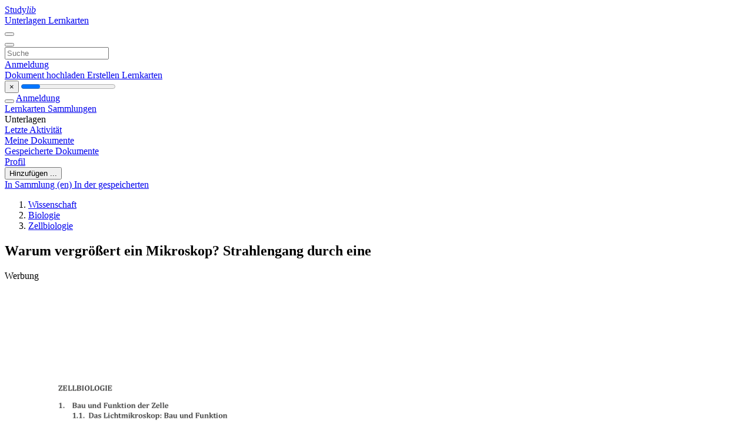

--- FILE ---
content_type: text/html;charset=UTF-8
request_url: https://studylibde.com/doc/6342974/warum-vergr%C3%B6%C3%9Fert-ein-mikroskop%3F-strahlengang-durch-eine
body_size: 13570
content:











































    




























<!DOCTYPE html>
<html lang="de">
<head>
    











<meta charset="utf-8">
<meta http-equiv="x-dns-prefetch-control" content="on">












<meta name="viewport" content="width=device-width, initial-scale=1, shrink-to-fit=no">
<meta http-equiv="x-ua-compatible" content="ie=edge">


<title>Warum vergr&ouml;&szlig;ert ein Mikroskop? Strahlengang durch eine</title>


    <meta name="description" content="Kostenlose Aufs&auml;tze, Hausaufgabenhilfe, Lernkarten, Forschungsarbeiten, Buchberichte, Hausarbeiten, Geschichte, Wissenschaft, Politik">


    <meta name="keywords" content="Kostenlose Aufs&auml;tze, Hausaufgabenhilfe, Lernkarten, Forschungsarbeiten, Buchberichte, Hausarbeiten, Geschichte, Wissenschaft, Politik">





    <meta name="thumbnail" content="//s1.studylibde.com/store/data/006342974_1-9fc8f4e6613ffb5b5eb297cd6672ceed.png">



    <script async crossorigin="anonymous"
    src="https://pagead2.googlesyndication.com/pagead/js/adsbygoogle.js?client=ca-pub-4574181568230206"></script>





<link rel="stylesheet" href="/theme/issuu2/design-4/dist/styles/design-4.css?_=1766580414971">










<link rel="apple-touch-icon-precomposed" href="/apple-touch-icon-precomposed.png">
<link rel="apple-touch-icon" sizes="180x180" href="/apple-touch-icon.png">
<link rel="icon" type="image/png" sizes="32x32" href="/favicon-32x32.png">
<link rel="icon" type="image/png" sizes="194x194" href="/favicon-194x194.png">
<link rel="icon" type="image/png" sizes="192x192" href="/android-chrome-192x192.png">
<link rel="icon" type="image/png" sizes="16x16" href="/favicon-16x16.png">
<link rel="mask-icon" href="/safari-pinned-tab.svg" color="#ff6d5a">
<link rel="manifest" href="/site.webmanifest">
<meta name="msapplication-TileColor" content="#fff">
<meta name="msapplication-config" content="/browserconfig.xml">
<meta name="theme-color" content="#fff">




    <meta property="og:title" content="Warum vergr&ouml;&szlig;ert ein Mikroskop? Strahlengang durch eine"/>


    <meta property="og:description" content="Kostenlose Aufs&auml;tze, Hausaufgabenhilfe, Lernkarten, Forschungsarbeiten, Buchberichte, Hausarbeiten, Geschichte, Wissenschaft, Politik">

<meta property="og:type" content="article"/>

    <meta property="og:url" content="https://studylibde.com/doc/6342974/warum-vergr&ouml;&szlig;ert-ein-mikroskop?-strahlengang-durch-eine">


    <meta property="og:image" content="//s1.studylibde.com/store/data/006342974_1-9fc8f4e6613ffb5b5eb297cd6672ceed.png">

<meta property="og:site_name" content="studylibde.com">


    <meta name="twitter:title" content="Warum vergr&ouml;&szlig;ert ein Mikroskop? Strahlengang durch eine">


    <meta name="twitter:description" content="Kostenlose Aufs&auml;tze, Hausaufgabenhilfe, Lernkarten, Forschungsarbeiten, Buchberichte, Hausarbeiten, Geschichte, Wissenschaft, Politik">

<meta name="twitter:card" content="summary">

    <meta name="twitter:image" content="//s1.studylibde.com/store/data/006342974_1-9fc8f4e6613ffb5b5eb297cd6672ceed.png">

<meta name="twitter:site" content="@studylibde.com">


            

<link rel="preconnect" href="https://s1p.studylibde.com/store/data/006342974.pdf?k=AwAAAZvZUlLNAAACWBLfd2h9y0QjIFPUMlIzoh02ZLx1">

<link rel="preconnect" href="https://googleads.g.doubleclick.net/" crossorigin>

<link rel="preload" as="script" href="https://studylibde.com/viewer_next/web/pdf.viewer2.js">
<link rel="preload" as="script" href="https://studylibde.com/viewer_next/build/pdf.worker.js">

<link rel="canonical" href="https://studylibde.com/doc/6342974/warum-vergr%C3%B6%C3%9Fert-ein-mikroskop%3F-strahlengang-durch-eine">


<script type="application/ld+json">[{"itemListElement":[{"position":1,"name":"Wissenschaft","item":"https://studylibde.com/catalog/Wissenschaft","@type":"ListItem"},{"position":2,"name":"Biologie","item":"https://studylibde.com/catalog/Wissenschaft/Biologie","@type":"ListItem"},{"position":3,"name":"Zellbiologie","item":"https://studylibde.com/catalog/Wissenschaft/Biologie/Zellbiologie","@type":"ListItem"}],"@context":"https://schema.org","@type":"BreadcrumbList"},{"dateModified":"2017-10-19T16:31:30Z","datePublished":"2017-04-07T12:38:17Z","headline":"Warum vergrößert ein Mikroskop? Strahlengang durch eine","image":"https://s1.studylibde.com/store/data/006342974_1-9fc8f4e6613ffb5b5eb297cd6672ceed.png","mainEntityOfPage":{"@id":"https://google.com/article","@type":"WebPage"},"inLanguage":"de","@context":"https://schema.org","@type":"Article"}]</script>



<script>


	
	
	
	
		var gaVC = 'd';
	

</script>

<style>

#survey
{
	padding: 1rem 22px;
	background-color: #fff8d8;
}

#survey span
{
	font-weight: bold;
}

#survey form
{
	display: inline;
}

#survey output
{
	display: none;
	color: #5bc0de;
	font-weight: bold;
}

#survey p
{
	font-size: 0.5rem;
	margin: 1rem 0 0;
}

#survey .breadcrumb
{
	padding: 0 0 0 1rem;
	margin: 1rem 0 0.5rem;
	border-left: 3px solid #78756e;
}

#survey .answer
{
	font-weight: normal;
	white-space: nowrap;
}

#survey .answer > a
{
	margin-left: .5rem;
}

#survey .answer .fa
{
	font-size: 1.5rem;
}

#survey .rating
{
	unicode-bidi: bidi-override;
	direction: rtl;
	text-align: center;
	font-family: empty;
	font-size: 0;

	margin-left: 1rem;
	white-space: nowrap;
}

#survey .rating > i
{
	display: inline-block;
	position: relative;
	padding-left: 0.5rem;
	font-size: 2rem;
	opacity: 0.4;
	cursor: pointer;
}

#survey .rating > i:hover,
#survey .rating > i:hover ~ i,
#survey .rating > i.active,
#survey .rating > i.active ~ i
{
	opacity: 1;
}

@media (max-width: 767px)
{
#survey
{
	display: none;
}}





</style>
        

<script>
    var gaUserId = 2;
    var gaUserType = 'empty';
</script>

<script>(function(w,d,s,l,i){w[l]=w[l]||[];w[l].push({'gtm.start':
new Date().getTime(),event:'gtm.js'});var f=d.getElementsByTagName(s)[0],
j=d.createElement(s),dl=l!='dataLayer'?'&l='+l:'';j.async=true;j.src=
'https://www.googletagmanager.com/gtm.js?id='+i+dl;f.parentNode.insertBefore(j,f);
})(window,document,'script','dataLayer','GTM-TXQXPTVF');</script>



<style>
.above-content
{
    height: 120px;
    max-height: 120px;
}
.above-content > div,
.above-content > div > ins
{
    height: 110px;
    max-height: 110px;
}

.below-content
{
     height: 120px;
	 max-height: 120px;
}
.below-content > div > ins,
.below-content > div
{
	  height: 110px;
	  max-height: 110px;
}
@media (max-width: 567px)
{
    .below-content,
	.below-content > div > ins,
	.below-content > div
	{
		height: initial;
		max-height: initial;
		
	}
}

.sidebar-top-content,
.sidebar-bottom-content
{
    margin-left:-15px;
}
</style>

<script async src="https://www.googletagmanager.com/gtag/js?id=G-VPFLHPLLFV"></script>
<script>
window.dataLayer = window.dataLayer || [];
function gtag(){dataLayer.push(arguments)}
gtag('js', new Date());
gtag('config', 'G-VPFLHPLLFV');
</script>


    <link rel="stylesheet" href="https://fonts.googleapis.com/css?family=Roboto:300,400&display=swap&subset=cyrillic">
<link rel="stylesheet" href="/memtrick_theme-c141f8/dist/theme.css">
<script>
    var Flashcards = {
        lang: 'de',
        root: "/flashcards",
        themeRoot: '/theme/issuu2/static'
    };
</script>



</head>

<body class="">

    
<noscript><iframe src="https://www.googletagmanager.com/ns.html?id=GTM-TXQXPTVF"
height="0" width="0" style="display:none;visibility:hidden"></iframe></noscript>


<nav class="navbar navbar-white navbar-expand-xl">
    <div class="navbar-nav nav flex-nowrap">
        <a class="navbar-brand" href="/">
            
                
                
                    <s class="fa-stack fa-xs">
                        <i class="fas fa-square fa-stack-2x"></i>
                        <i class="fas fa-users-class fa-stack-1x fa-inverse"></i>
                    </s>
                    <span class="hidden-sm-down d-inline-flex">
                        Study<em>lib</em>
                    </span>
                
            
        </a>
        <div class="nav-divider"></div>

        
            <a class="nav-item nav-link #hidden-xs-down" href="/catalog/">
                Unterlagen
            </a>
            <a class="nav-item nav-link hidden-xx-down" href="/flashcards/explorer">
                Lernkarten
            </a>
        

        

        

        
    </div>

    <button class="navbar-toggler collapsed" type="button"
            data-toggle="collapse" data-target="#navbar">
        <span class="navbar-toggler-icon"></span>
    </button>

    <div class="navbar-collapse collapse" id="navbar">
        <div class="nav-divider"></div>
        <form class="navbar-search form-inline" action="/search/">
            <div class="input-group">
                <div class="input-group-prepend">
                    <button class="form-btn btn btn-outline" type="submit">
                        <i class="fa fa-search"></i>
                    </button>
                </div>
                <input class="form-control" required
                       type="text" name="q" value=""
                       placeholder="Suche">
            </div>
        </form>

        <div class="navbar-nav ml-auto text-nowrap">
            <div class="nav-divider"></div>

            
                <a class="nav-item nav-link" href="/login">
                    Anmeldung
                </a>
                <div class="nav-divider"></div>
            

            <div class="navbar-item navbar-text text-initial">
                
                    <a href="/uploadform" class="btn btn-sm btn-secondary"
                       onclick="_ym('document_upload'); return true">
                        Dokument hochladen
                    </a>
                

                

                
                    <a class="btn btn-sm btn-primary" href="/flashcards/new-pack">
                        Erstellen Lernkarten
                    </a>
                
            </div>
        </div>
    </div>
</nav>

<div class="wrapper-default">
    <section class="upload-info my-3">
        <div class="container">
            <button class="close" type="button">&times;</button>
            <progress class="progress" max="100">
                <div class="progress">
                    <span class="progress-bar"></span>
                </div>
            </progress>
        </div>
    </section>

    <div class="row no-gutters flex-nowrap">
        <nav class="sidebar collapse bg-white
                
                "
             id="sidebar">

            <div class="sidebar-wrapper">
                
                <div class="sidebar-header sidebar-list-group-item--theme active text-truncate mt-2 py-1 d-flex align-items-baseline">
                    <button class="sidebar-toggle btn btn-transparent" type="button" data-toggle="collapse" data-target="#sidebar">
                        <i class="fa fa-home"></i>
                    </button>
                    <a class="sidebar-list-group-item--theme active flex-fill" href="/dashboard">
                        Anmeldung
                    </a>
                </div>

                <div class="list-group">
                    
                        
                            
                            
                            
                                <a class="list-group-item list-group-item-action sidebar-item
                                        "
                                   href="/flashcards/">

                                    <i class="fa fa-fw fa-brain"></i>
                                    Lernkarten
                                </a>
                            
                        
                    
                        
                            
                            
                            
                                <a class="list-group-item list-group-item-action sidebar-item
                                        "
                                   href="/collections/">

                                    <i class="fa fa-fw fa-archive"></i>
                                    Sammlungen
                                </a>
                            
                        
                    
                        
                            
                                <div class="sidebar-item list-group-divider"></div>
                            
                            
                            
                        
                    
                        
                            
                            
                                <div class="list-group-item list-group-item-action sidebar-item
                                        "
                                     href="#documents_list" data-toggle="list">

                                    <i class="fa fa-fw fa-file"></i>
                                    Unterlagen

                                    <div class="list-group text-muted" id="documents_list">
                                        
                                            <a class="list-group-item list-group-item-action" href="/documents/activity">
                                                <i class="fa fa-fw fa-clock mt-1 float-left"></i>
                                                <div class="text-truncate">
                                                    Letzte Aktivität
                                                </div>
                                            </a>
                                        
                                            <a class="list-group-item list-group-item-action" href="/documents/">
                                                <i class="fa fa-fw fa-folder-open mt-1 float-left"></i>
                                                <div class="text-truncate">
                                                    Meine Dokumente
                                                </div>
                                            </a>
                                        
                                            <a class="list-group-item list-group-item-action" href="/documents/saved">
                                                <i class="fa fa-fw fa-bookmark mt-1 float-left"></i>
                                                <div class="text-truncate">
                                                    Gespeicherte Dokumente
                                                </div>
                                            </a>
                                        
                                    </div>
                                </div>
                            
                            
                        
                    
                        
                            
                                <div class="sidebar-item list-group-divider"></div>
                            
                            
                            
                        
                    
                        
                            
                            
                            
                                <a class="list-group-item list-group-item-action sidebar-item
                                        "
                                   href="/profile">

                                    <i class="fa fa-fw fa-cog"></i>
                                    Profil
                                </a>
                            
                        
                    

                    
                </div>
            </div>
        </nav>

        <script>
            try {
                window.addEventListener('orientationchange', function () {
                    if (screen.availWidth < 640) {
                        document.getElementById('sidebar').classList.remove('show');
                    }
                });
                window.dispatchEvent(new Event('orientationchange'));
            } catch (e) {
            }
        </script>

        
            

            
                <div class="col container 
                         container-wide 
                        ">
                    

    
        <section class="viewerX p-md-3 p-lg-0">
            <div class="row">
                <div class="col-lg-9">
                	
						<div class="viewerX-header clearfix">
							<div class="btn-group float-right m-3 ml-0">
								

								
									<button class="btn btn-outline-secondary btn-sm dropdown-toggle rounded-pill"
											type="button" data-toggle="dropdown">
										Hinzufügen ...
									</button>

									<div class="dropdown-menu dropdown-menu-right">
										<a class="dropdown-item" href="#"
										   data-toggle="modal" data-target="#collection-actions">
											In Sammlung (en)
										</a>
										
											<a class="dropdown-item" id="saved" href="#"
											   data-action="add">
												
													
													
														In der gespeicherten
													
												
											</a>
										
									</div>
								
							</div>

							<div class="panel mt-lg-3 pb-2">
								<ol class="breadcrumb mb-0 pt-1 pb-0 hidden-lg-down">
									
										
											
												<li class="breadcrumb-item">
													<a href="/catalog/Wissenschaft">Wissenschaft</a>
												</li>
											
												<li class="breadcrumb-item">
													<a href="/catalog/Wissenschaft/Biologie">Biologie</a>
												</li>
											
												<li class="breadcrumb-item">
													<a href="/catalog/Wissenschaft/Biologie/Zellbiologie">Zellbiologie</a>
												</li>
											
										
										
									
								</ol>

								

								<h1 class="mx-3 my-md-2 pt-2 pb-0 text-truncate2">Warum vergr&ouml;&szlig;ert ein Mikroskop? Strahlengang durch eine</h1>

								
									<div class="above-content">
										<span>
											Werbung
										</span>
										<script async crossorigin="anonymous"
    src="https://pagead2.googlesyndication.com/pagead/js/adsbygoogle.js?client=ca-pub-4574181568230206"></script>
<ins class="adsbygoogle" style="display:block"
    data-ad-client="ca-pub-4574181568230206" data-ad-slot="9012171695"
    data-ad-format="horizontal" data-full-width-responsive="false"></ins>
<script>(adsbygoogle = window.adsbygoogle || []).push({})</script>
									</div>
								
							</div>
						</div>
					

					

                    
                        
                        
                            <div class="viewerX-text">
                                <img class="img-fluid w-100 my-3" width="768" height="994"
                                    src="//s1.studylibde.com/store/data/006342974_1-9fc8f4e6613ffb5b5eb297cd6672ceed-768x994.png" title="Warum vergr&ouml;&szlig;ert ein Mikroskop? Strahlengang durch eine">
                                <pre class="bg-white p-3" style="white-space:pre-line">ZELLBIOLOGIE 1. Bau und Funktion der Zelle 1.1. Das Lichtmikroskop: Bau und Funktion Warum vergr&amp;ouml;&amp;szlig;ert ein Mikroskop? Strahlengang durch eine Sammellinse (konvex) (Hilfe unter http://www.scandig.info/Linsen.html) 1.
2.
3.
Benenne in der Abbildung folgende Objekte und nutze die in Klammern stehende Abk&amp;uuml;rzung: Optische Achse (O); Sammellinse (SL), Hauptebene (H), Gegenstandsh&amp;ouml;he (G), Parallelstrahl (1), Mittelpunktstrahl (2), Brennpunktstrahl (3), Brennpunkt (F), Bildgr&amp;ouml;&amp;szlig;e (G&lsquo;), Linsenmittelpunkt (M). Zeichne fehlende Objekte ein (Brennpunkt = 1,3 cm). Beschreibe kurz wie sich der Parallelstrahl, Mittelpunktstrahl und Brennpunktstrahl beim Durchgang durch die Linse verhalten: Parallelstrahl: _______________________________________________________________________ Mittelpunktstrahl:____________________________________________________________________ Brennpunktstrahl:____________________________________________________________________ Erl&amp;auml;utere den Unterschied der drei Abbildungen und die daraus abzuleitende Bedeutung f&amp;uuml;r das Lichtmikroskop:_____________________________________________________________________ __________________________________________________________________________________ __________________________________________________________________________________ Auge:________________________________________________________
Okular:_______________________________________________________ Reelles Zwischenbild:____________________________________________
Tubus:________________________________________________________
Stativ:________________________________________________________ Revolver mit Objektiven:_________________________________________ Objekttisch:___________________________________________________ Kondensor:____________________________________________________
Objektf&amp;uuml;hrer:__________________________________________________ Lampe:_______________________________________________________ 4.
Verbinde die verschiedenen Bauteile eines Lichtmikroskops mit den entsprechenden Stellen in der Abbildung. Vermute welche Funktion diese Bauteile haben k&amp;ouml;nnten und schreibe sie auf die entsprechende Linie. Nutze einen Bleistift. Vergr&amp;ouml;&amp;szlig;erung: Die Gesamtvergr&amp;ouml;&amp;szlig;erung eines Mikroskops erh&amp;auml;lt man, indem man die Objektivvergr&amp;ouml;&amp;szlig;erung mit der Okularvergr&amp;ouml;&amp;szlig;erung multipliziert. Beispiel: Objektivvergr&amp;ouml;&amp;szlig;erung 40x; Okularvergr&amp;ouml;&amp;szlig;erung 10x: 40 x 10 = 400. 1.2 Anfertigen einer biologischen Zeichnung Auf folgende Punkte gilt es zu achten: 9
Form und Gesamteindruck ‐ Blatteinteilung ‐ Gr&amp;ouml;&amp;szlig;e der Zeichnung (2/3 bis 3/4 der Fl&amp;auml;che) ‐ Sauberkeit ‐ wei&amp;szlig;es Zeichenpapier ‐ Bleistiftzeichnung, keine Tinte, keine Farben u. &amp;auml;. 9
Linienf&amp;uuml;hrung ‐ klare Linien, keine Strichellinien ‐ Bleistifte mit verschiedenen H&amp;auml;rtegraden variieren die Strichdicke ‐ nicht schraffieren, nicht ausmalen 9
Angaben zur Zeichnung ‐ deutscher (und lateinischer Artname) des Objektes ‐ Objekt, Schnittrichtung oder Totalpr&amp;auml;parat ‐ Art der Pr&amp;auml;paration oder F&amp;auml;rbung ‐ Vergr&amp;ouml;&amp;szlig;erung ‐ Name des Zeichners, Datum ‐ Beschriftung entsprechend der Aufgabenstellung (parallele Beschriftungslinien, Beschriftungslinien d&amp;uuml;rfen sich nicht &amp;uuml;berschneiden, Beschriftung rechts neben der Zeichnung, Vollst&amp;auml;ndigkeit und Richtigkeit der Beschriftung, vertikal gleicher Schriftbeginn, ordentliche Druckschrift) 9
Wissenschaftlichkeit der Zeichnung ‐ Proportionen entsprechend dem mikroskopischen Bild ‐ beobachtete biologische Strukturen ‐ sinnvoller Ausschnitt des Bildes Haut der Speisezwiebel (Allium cepa) Totalpr&amp;auml;parat ungef&amp;auml;rbt Max Mustermann 1.1.11 40x vergr&amp;ouml;&amp;szlig;ert 400x vergr&amp;ouml;&amp;szlig;ert Zellen der Mundschleimhaut Totalpr&amp;auml;parat Methylenblau gef&amp;auml;rbt Max Mustermann 1.1.11 Zellmembran Zellkern Zellplasma (Cytoplasma) 1.3 Unterschiede von Tier‐ und Pflanzenzelle Zellbestandteil Unterschiede Gemeinsamkeiten Cytoplasma X (Nur Pflanzenzelle) Vakuole X (Nur Pflanzenzelle) Epidermis X Zellkern X Zellwand X (Nur Pflanzenzelle) Zellmembran X Mitellamelle X (Nur Pflanzenzelle) 1.4 Die r&amp;auml;umliche Gestalt von Zellen Versuchsprotokoll Versuch zur r&amp;auml;umlichen Gestalt von Zellen Fragestellung (Hypothese): Wie sind Zellen r&amp;auml;umlich angeordnet (Sind Zellen r&amp;auml;umlich wie auf‐ und aneinander liegende Baukl&amp;ouml;tze angeordnet?) Material: 1 Plastikbecher, einige Tropfen Sp&amp;uuml;lmittel, ca. 30ml Wasser, 1 Strohhalm Durchf&amp;uuml;hrung: Sp&amp;uuml;lmittel und Wasser werden im Plastikbecher vermischt. Durch Pusten in den Strohhalm werden im Plastikbecher Blasen erzeugt. Beobachtung: Die eigentlich runden Seifenblasen befinden sich in einem Verband mit anderen Seifenblasen. An ihren Ber&amp;uuml;hrungsfl&amp;auml;chen ergeben sich abgerundete Verbindungen in Wabengestalt (siehe Zeichnung). Ergebnis: Zellen sind miteinander nicht wie Baukl&amp;ouml;tze verbunden. Eher sind sie abgerundete 5 oder 6‐Ecke die wabenartig verbunden sind. 1.5 Das Elektronenmikroskop (EM) 1.
Stelle die einander entsprechenden Teile von Licht‐ und Elektronenmikroskop tabellarisch gegen&amp;uuml;ber. Lichtmikroskop
Elektronenmikroskop H&amp;ouml;he des Mikroskops
Ca. 30 cm
Bis zu 2m Luftraum Luft Vakuum tote/lebende Objekte
Tote und lebende
tote
Strahlenquelle Lichtquelle
Elektronenquelle Kondensor Glaslinse
Magnetischer Kondensor
Objektiv Glaslinsen
Elektromagnetische Linsen
Okular Glaslinsen
Elektromagnetische Linsen
Mikroskopisches Bild
Bild sichtbar (Farbe)
Bild nur &amp;uuml;ber Leuchtschirm (Fotoplatte) sichtbar Aufl&amp;ouml;sungsgrenze sichtbar (s/w) Ca. 0,3 &amp;micro;m (10‐6m) Ca. 2 nm (10‐9m) Zusatzaufgaben (Antworten in rot) 2.
Erl&amp;auml;utere, weshalb man zur Untersuchung des Feinbaus der Zelle ein Elektronenmikroskop verwenden muss. Durch Eigenschaften der Glaslinsen und der Wellenl&amp;auml;nge des Lichts ist das Aufl&amp;ouml;sungsverm&amp;ouml;gen des LM begrenzt 3.
Erl&amp;auml;utere die Funktionsweise (Elektronenquelle, gleichm&amp;auml;&amp;szlig;ige Ausbreitung und Verteilung der Elektronenteilchen, Bildentstehung,&hellip;) des TEM und gehe dabei auch auf dessen Namensgebung ein (Transmissions‐EM). Erzeugung von Elektronen durch Hochspannungsfelder, Wolframdraht dient als Elektronenquelle. Entstehende Elektronen werden durch magnetische Felder zu einem Strahl geb&amp;uuml;ndelt und gelenkt /sie wirken wie Linsen beim LM. Elektronen strahlen durch das Objekt und treffen auf Platte bzw. werden am Bildschirm umgewandelt. 4.
Zusatzfrage (S. 19): Erkl&amp;auml;re, weshalb Pr&amp;auml;parate bei der Arbeit im Hochvakuum entw&amp;auml;ssert sein m&amp;uuml;ssen. Frischpr&amp;auml;parate enthalten Wasser. Wasser w&amp;uuml;rde im Vakuum zuerst kochen und dann frieren &amp;AElig; Pr&amp;auml;parat w&amp;auml;re zerst&amp;ouml;rt. 5.
Eine kreisf&amp;ouml;rmige Struktur von 0,1 nm, die im Elektronenmikroskop gerade noch aufl&amp;ouml;sbar ist, erscheint auf dem Bildschirm etwa so gro&amp;szlig; wie ein Stecknadelkopf (rund 1 mm). Welchen Durchmesser h&amp;auml;tte das Bild eines Stecknadelkopfs bei gleicher Vergr&amp;ouml;&amp;szlig;erung? (Beachte die Einheiten!!!) 0,1 nm = 0,1 &sdot;10 &minus;6 mm
0,1 nm &sdot; k = 1 mm
&hArr; 0,1 nm &sdot; k = 1.000.000 nm
&hArr; k = 10.000.000
Der Vergr&amp;ouml;&amp;szlig;erungsfaktor betr&amp;auml;gt k = 10.000.000. &rArr; 1mm &sdot; 10.000.000=10.000.000 mm
= 10.000 m
= 10 km
Der Stecknadelkopf h&amp;auml;tte einen Durchmesser von etwa 10 km. Hausaufgabe: Ermittle Unterschiede und Gemeinsamkeiten der beiden Elektronenmikroskope. Nutze das Buch (S. 21) TEM (Transmissions‐EM)
REM (Raster‐EM) Dimension der Aufnahmen
Bilderzeugung Vorbereitung des Objektes
Untersuchung von: Ziel der Darstellung Zweidimensionale Aufnahmen
Dreidimensionale Aufnahmen
Elektronenstrahlen gehen durch das Objekt hindurch Objekt wird geschnitten
Objektschnitten
Elektronenstrahl trifft Objekt und emittiert weitere Elektronen Bedampfen der Oberfl&amp;auml;che des Objektes mit Gold Oberfl&amp;auml;chenstrukturen Innere Strukturen
Oberfl&amp;auml;chenstrukturen 1.6 Zellfraktionierung Homogenisierung Als Homogenisierung bezeichnet man das &bdquo;Aufbrechen&ldquo; von Zellen. Dabei werden die Zellen in einem Homogenisator mechanisch zerkleinert. Das Homogenat entsteht. Differenzielle Zentrifugation (Flussdiagramm) Homogenisierung In Pufferl&amp;ouml;sung &amp;uuml;bertragen Zentrifugieren (langsam) &amp;Uuml;berstand abnehmen
Zentrifugieren (schneller) &amp;Uuml;berstand abnehmen
u.s.w.
Dichtegradientenzentrifugation 1 x Zentrifugieren (schnell) In Pufferl&amp;ouml;sung &amp;uuml;bertragen Homogenisierung Pufferl&amp;ouml;sung mit geringer Dichte + Pufferl&amp;ouml;sung mit hoher Dichte = Pufferl&amp;ouml;sung mit Dichtegradient (unten hohe Dichte, oben geringe Dichte Zellbestandteile setzen sich in verschiedenen H&amp;ouml;hen (je nach Dichte) ab. </pre>
                            </div>
                        
                        
                    

                    
                        <div class="panel mt-3 mb-md-3 p-3">
                            <h5 class="mb-3">
                                Zugehörige Unterlagen
                            </h5>
                            <div class="row">
                                
                                    <div class="col-lg-3 col-md-4 col-sm-6">
                                        <div class="card thumbnail-2 shadow-sm mb-3">
    <div class="card-img-top p-3">
        <a class="d-block" href="/doc/7564604/2.2.5.-reflexion-am-hohlspiegel-optische-m-f-achse-fallen...">
            <img class="img-fluid w-100"  src="//s1.studylibde.com/store/data/007564604_1-f3e3818d572bf0bbcbec0e37074d12f8-300x300.png"
                alt="2.2.5. Reflexion am Hohlspiegel optische M F Achse Fallen auf" width="300px" height="300px">
        </a>
    </div>
    <div class="card-body p-3">
        <a class="card-link stretched-link" href="/doc/7564604/2.2.5.-reflexion-am-hohlspiegel-optische-m-f-achse-fallen..." title="2.2.5. Reflexion am Hohlspiegel optische M F Achse Fallen auf">
            <div class="text-truncate3">2.2.5. Reflexion am Hohlspiegel optische M F Achse Fallen auf</div>
        </a>
    </div>
</div>

                                    </div>
                                
                                    <div class="col-lg-3 col-md-4 col-sm-6">
                                        <div class="card thumbnail-2 shadow-sm mb-3">
    <div class="card-img-top p-3">
        <a class="d-block" href="/doc/9951510/2.2.5.-reflexion-am-hohlspiegel-optische-m-f-achse-4falle...">
            <img class="img-fluid w-100"  src="//s1.studylibde.com/store/data/009951510_1-25f6fe4662a99ae53ee3948aef847fca-300x300.png"
                alt="2.2.5. Reflexion am Hohlspiegel optische M F Achse 4Fallen auf" width="300px" height="300px">
        </a>
    </div>
    <div class="card-body p-3">
        <a class="card-link stretched-link" href="/doc/9951510/2.2.5.-reflexion-am-hohlspiegel-optische-m-f-achse-4falle..." title="2.2.5. Reflexion am Hohlspiegel optische M F Achse 4Fallen auf">
            <div class="text-truncate3">2.2.5. Reflexion am Hohlspiegel optische M F Achse 4Fallen auf</div>
        </a>
    </div>
</div>

                                    </div>
                                
                                    <div class="col-lg-3 col-md-4 col-sm-6">
                                        <div class="card thumbnail-2 shadow-sm mb-3">
    <div class="card-img-top p-3">
        <a class="d-block" href="/doc/5791449/zellen---wordpress.com">
            <img class="img-fluid w-100"  src="//s1.studylibde.com/store/data/005791449_1-9beb6a45b47a2eb706d04c21a8b89321-300x300.png"
                alt="Zellen - WordPress.com" width="300px" height="300px">
        </a>
    </div>
    <div class="card-body p-3">
        <a class="card-link stretched-link" href="/doc/5791449/zellen---wordpress.com" title="Zellen - WordPress.com">
            <div class="text-truncate3">Zellen - WordPress.com</div>
        </a>
    </div>
</div>

                                    </div>
                                
                                    <div class="col-lg-3 col-md-4 col-sm-6">
                                        <div class="card thumbnail-2 shadow-sm mb-3">
    <div class="card-img-top p-3">
        <a class="d-block" href="/doc/2038787/5-organsysteme-im-%C3%BCberblickl%C3%B6sung">
            <img class="img-fluid w-100"  src="//s1.studylibde.com/store/data/002038787_1-30fa725f932651ba4032bbf2b0c44278-300x300.png"
                alt="5 Organsysteme im &Uuml;berblickL&ouml;sung" width="300px" height="300px">
        </a>
    </div>
    <div class="card-body p-3">
        <a class="card-link stretched-link" href="/doc/2038787/5-organsysteme-im-%C3%BCberblickl%C3%B6sung" title="5 Organsysteme im &Uuml;berblickL&ouml;sung">
            <div class="text-truncate3">5 Organsysteme im &Uuml;berblickL&ouml;sung</div>
        </a>
    </div>
</div>

                                    </div>
                                
                                    <div class="col-lg-3 col-md-4 col-sm-6">
                                        <div class="card thumbnail-2 shadow-sm mb-3">
    <div class="card-img-top p-3">
        <a class="d-block" href="/doc/2723810/zytologie-ja-nein-nein">
            <img class="img-fluid w-100"  src="//s1.studylibde.com/store/data/002723810_1-2b6f62e5198c55d1bd017e4411c06abf-300x300.png"
                alt="Zytologie ja nein nein" width="300px" height="300px">
        </a>
    </div>
    <div class="card-body p-3">
        <a class="card-link stretched-link" href="/doc/2723810/zytologie-ja-nein-nein" title="Zytologie ja nein nein">
            <div class="text-truncate3">Zytologie ja nein nein</div>
        </a>
    </div>
</div>

                                    </div>
                                
                                    <div class="col-lg-3 col-md-4 col-sm-6">
                                        <div class="card thumbnail-2 shadow-sm mb-3">
    <div class="card-img-top p-3">
        <a class="d-block" href="/doc/6060948/nanolive-ag-aus-ecublens--vd--%E2%80%93-3d-forschung-an-lebenden-...">
            <img class="img-fluid w-100"  src="//s1.studylibde.com/store/data/006060948_1-a2657c7ff982b1a9a5ab72d564107ff0-300x300.png"
                alt="Nanolive AG aus Ecublens (VD) &ndash; 3D Forschung an lebenden Zellen" width="300px" height="300px">
        </a>
    </div>
    <div class="card-body p-3">
        <a class="card-link stretched-link" href="/doc/6060948/nanolive-ag-aus-ecublens--vd--%E2%80%93-3d-forschung-an-lebenden-..." title="Nanolive AG aus Ecublens (VD) &ndash; 3D Forschung an lebenden Zellen">
            <div class="text-truncate3">Nanolive AG aus Ecublens (VD) &ndash; 3D Forschung an lebenden Zellen</div>
        </a>
    </div>
</div>

                                    </div>
                                
                                    <div class="col-lg-3 col-md-4 col-sm-6">
                                        <div class="card thumbnail-2 shadow-sm mb-3">
    <div class="card-img-top p-3">
        <a class="d-block" href="/doc/1520912/zellen---lehrplanplus">
            <img class="img-fluid w-100"  src="//s1.studylibde.com/store/data/001520912_1-7d2cf729624acdc47b17b994f89395dc-300x300.png"
                alt="Zellen - LehrplanPLUS" width="300px" height="300px">
        </a>
    </div>
    <div class="card-body p-3">
        <a class="card-link stretched-link" href="/doc/1520912/zellen---lehrplanplus" title="Zellen - LehrplanPLUS">
            <div class="text-truncate3">Zellen - LehrplanPLUS</div>
        </a>
    </div>
</div>

                                    </div>
                                
                                    <div class="col-lg-3 col-md-4 col-sm-6">
                                        <div class="card thumbnail-2 shadow-sm mb-3">
    <div class="card-img-top p-3">
        <a class="d-block" href="/doc/10250357/hiv-und-immunzellen-im-elektronenmikroskop---paul-ehrlich">
            <img class="img-fluid w-100"  src="//s1.studylibde.com/store/data/010250357_1-5eaca7f0273839ca2f82838814bec412-300x300.png"
                alt="HIV und Immunzellen im Elektronenmikroskop - Paul-Ehrlich" width="300px" height="300px">
        </a>
    </div>
    <div class="card-body p-3">
        <a class="card-link stretched-link" href="/doc/10250357/hiv-und-immunzellen-im-elektronenmikroskop---paul-ehrlich" title="HIV und Immunzellen im Elektronenmikroskop - Paul-Ehrlich">
            <div class="text-truncate3">HIV und Immunzellen im Elektronenmikroskop - Paul-Ehrlich</div>
        </a>
    </div>
</div>

                                    </div>
                                
                                    <div class="col-lg-3 col-md-4 col-sm-6">
                                        <div class="card thumbnail-2 shadow-sm mb-3">
    <div class="card-img-top p-3">
        <a class="d-block" href="/doc/6098041/biologie-%E2%80%93-die-lehre-vom-leben---gisela">
            <img class="img-fluid w-100"  src="//s1.studylibde.com/store/data/006098041_1-0294f662c4deadb83df6ad4e9bf9742d-300x300.png"
                alt="Biologie &ndash; die Lehre vom Leben - Gisela" width="300px" height="300px">
        </a>
    </div>
    <div class="card-body p-3">
        <a class="card-link stretched-link" href="/doc/6098041/biologie-%E2%80%93-die-lehre-vom-leben---gisela" title="Biologie &ndash; die Lehre vom Leben - Gisela">
            <div class="text-truncate3">Biologie &ndash; die Lehre vom Leben - Gisela</div>
        </a>
    </div>
</div>

                                    </div>
                                
                                    <div class="col-lg-3 col-md-4 col-sm-6">
                                        <div class="card thumbnail-2 shadow-sm mb-3">
    <div class="card-img-top p-3">
        <a class="d-block" href="/doc/2014086/ein-vorschlag-zur-aktivierung-der-g%C3%B6ttlichen-selbstheilun...">
            <img class="img-fluid w-100"  src="//s1.studylibde.com/store/data/002014086_1-ca47ae59296c220861ccf29f827e5d22-300x300.png"
                alt="Ein Vorschlag zur Aktivierung der g&ouml;ttlichen Selbstheilungskr&auml;fte in" width="300px" height="300px">
        </a>
    </div>
    <div class="card-body p-3">
        <a class="card-link stretched-link" href="/doc/2014086/ein-vorschlag-zur-aktivierung-der-g%C3%B6ttlichen-selbstheilun..." title="Ein Vorschlag zur Aktivierung der g&ouml;ttlichen Selbstheilungskr&auml;fte in">
            <div class="text-truncate3">Ein Vorschlag zur Aktivierung der g&ouml;ttlichen Selbstheilungskr&auml;fte in</div>
        </a>
    </div>
</div>

                                    </div>
                                
                                    <div class="col-lg-3 col-md-4 col-sm-6">
                                        <div class="card thumbnail-2 shadow-sm mb-3">
    <div class="card-img-top p-3">
        <a class="d-block" href="/doc/1461789/zellen-des-immunsystems---paul-ehrlich">
            <img class="img-fluid w-100"  src="//s1.studylibde.com/store/data/001461789_1-5c7be6a2b31dbd1e20eeb6a8662a21ef-300x300.png"
                alt="Zellen des Immunsystems - Paul-Ehrlich" width="300px" height="300px">
        </a>
    </div>
    <div class="card-body p-3">
        <a class="card-link stretched-link" href="/doc/1461789/zellen-des-immunsystems---paul-ehrlich" title="Zellen des Immunsystems - Paul-Ehrlich">
            <div class="text-truncate3">Zellen des Immunsystems - Paul-Ehrlich</div>
        </a>
    </div>
</div>

                                    </div>
                                
                                    <div class="col-lg-3 col-md-4 col-sm-6">
                                        <div class="card thumbnail-2 shadow-sm mb-3">
    <div class="card-img-top p-3">
        <a class="d-block" href="/doc/2010998/zusammenfassung">
            <img class="img-fluid w-100"  src="//s1.studylibde.com/store/data/002010998_1-472842a322a859ca1351da024d8573e7-300x300.png"
                alt="Zusammenfassung" width="300px" height="300px">
        </a>
    </div>
    <div class="card-body p-3">
        <a class="card-link stretched-link" href="/doc/2010998/zusammenfassung" title="Zusammenfassung">
            <div class="text-truncate3">Zusammenfassung</div>
        </a>
    </div>
</div>

                                    </div>
                                
                            </div>
                        </div>
                    
                </div>

                <div class="col-lg-3">
                    <div class="viewerX-sidebar">
                        

                        <div class="panel mt-md-3 p-3">
                            
                                
                                <a class="btn btn-warning btn-block mb-4" id="download"
                                       
                                       href="/download/6342974" rel="nofollow"
                                       onclick="_ym('document_download');return true">
                                    <span class="fa fa-fw fa-file-pdf"></span>
                                    Herunterladen
                                </a>
                            

							
								<div class="sidebar-top-content mb-3">
									<span>
										Werbung
									</span>
									<script async crossorigin="anonymous"
    src="https://pagead2.googlesyndication.com/pagead/js/adsbygoogle.js?client=ca-pub-4574181568230206"></script>
<ins class="adsbygoogle" style="display:block"
    data-ad-client="ca-pub-4574181568230206" data-ad-slot="6397616649"
    data-ad-format="vertical,rectangle" data-full-width-responsive="true"></ins>
<script>(adsbygoogle = window.adsbygoogle || []).push({})</script>
								</div>
							

                            


							
                            
                            
                        </div>

                        
                    </div>
                </div>
            </div>
        </section>
    
    


<div class="modal" id="collection-actions" tabindex="-1">
    <div class="modal-dialog">
        <div class="modal-content">
            <div class="modal-header">
                <h5 class="modal-title">
                    Dieses Dokument Sammlung (en)
                </h5>
                <button class="close" id="collection-close" type="button" data-dismiss="modal">
                    <span class="far fa-times-circle"></span>
                </button>
            </div>
            <div class="modal-body">
                <div id="collection-dialog">
                    <p>
                        Sie können dieses Dokument zu Ihrer Studie Sammlung (en)
                    </p>
                    
                        
                            <a class="btn btn-sm btn-primary float-right" href="/login">
                                Einloggen
                            </a>
                            Nur gültig für autorisierte Benutzer
                        
                        
                    
                </div>
                <div class="collapse" id="collection-create">
                    <form method="post">
                        <div class="form-group">
                            <label for="collection-title">
                                Titel
                            </label>
                            <input class="form-control" id="collection-title"
                                   type="text" name="name" min="1" required
                                   placeholder="Geben Sie Sammeltitel">
                        </div>
                        <div class="form-group">
                            <label for="collection-description">
                                Beschreibung
                                <span class="text-muted font-weight-normal">
                                    (wahlweise)
                                </span>
                            </label>
                            <textarea class="form-control" id="collection-description"
                                  name="description" rows="3"
                                  placeholder="Geben Sie Sammlung Beschreibung"></textarea>
                        </div>
                        <div class="form-group">
                            <label>
                                Sichtbar für
                            </label>
                            <span class="ml-4 pt-1">
                                <div class="custom-control custom-radio custom-control-inline">
                                    <input class="custom-control-input" id="collection-public"
                                           type="radio" name="public" value="true" checked>
                                    <label class="custom-control-label" for="collection-public">
                                        Jeder
                                    </label>
                                </div>
                                <div class="custom-control custom-radio custom-control-inline">
                                    <input class="custom-control-input" id="collection-private"
                                           type="radio" name="public" value="false">
                                    <label class="custom-control-label" for="collection-private">
                                        Nur ich
                                    </label>
                                </div>
                            </span>
                            <button class="btn btn-sm btn-primary float-right" type="submit">
                                Erstellen Sammlung
                            </button>
                        </div>
                    </form>
                </div>
            </div>
        </div>
    </div>
</div>

<div class="modal" id="saved-actions" tabindex="-1">
    <div class="modal-dialog">
        <div class="modal-content">
            <div class="modal-header">
                <h5 class="modal-title">
                    Dieses Dokument gespeichert
                </h5>
                <button class="close" type="button" data-dismiss="modal">
                    <span class="far fa-times-circle"></span>
                </button>
            </div>
            <div class="modal-body">
                <p>
                    Sie können dieses Dokument auf Ihre gespeicherten Liste hinzufügen
                </p>
                <a class="btn btn-sm btn-primary float-right" href="/login">
                    Einloggen
                </a>
                Nur gültig für autorisierte Benutzer
            </div>
        </div>
    </div>
</div>

                </div>
            

            
        
    </div>
</div>


    <footer class="footer2">
        <div class="container container-wide">
            <div class="row">
                <div class="col-md-6 bordered">
                    <div class="row">
                        <div class="col-6">
                            <div class="navigation">
                                <h6>Produkte</h6>
                                <nav class="nav flex-column text-white">




<a class="nav-item nav-link" href="/catalog/">Unterlagen</a>

    <a class="nav-item nav-link" href="/flashcards/explorer">Lernkarten</a>






</nav>
                            </div>
                        </div>

                        <div class="col-6">
                            <div class="navigation">
                                <h6>Unterstützung</h6>
                                <nav class="nav flex-column">




<a class="nav-item nav-link" href="/abuse">Bericht</a>
<a class="nav-item nav-link" href="/public/partners">Geschäftspartnes</a>
</nav>
                            </div>
                        </div>
                    </div>

                    <div class="copyright">
                        




<div class="my-3">&copy; 2013 - 2026 studylibde.com alle anderen Marken und Urheberrechte sind Eigentum ihrer jeweiligen Inhaber</div>


        <a class="mr-3" href="/privacy" onclick="
            return window.__tcfapi && !!window.__tcfapi('displayConsentUi',2,(()=>{}))">
    Datenschutz</a>

        <a class="" href="/terms">
    Nutzungsbedingungen</a>



                    </div>
                </div>

                <div class="col-md-5 offset-md-1">
                    <div class="suggestion mt-4 pt-3">
                        




<h3>Mache einen Vorschlag</h3>
<p>Haben Sie Fehler in der Benutzeroberfläche oder in den Texten gefunden? Oder wissen Sie, wie Sie die StudyLib Benutzeroberfläche verbessern können? Zögern Sie nicht, Vorschläge zu senden. Es ist sehr wichtig für uns!</p>
<button class="btn btn-primary btn-suggestion" id="feedback-btn" type="button" data-toggle="modal" data-target="#feedback">
    Feedback hinzufügen
</button>

                    </div>
                </div>
            </div>
        </div>
    </footer>


<div class="modal" id="feedback" tabindex="-1">
    <div class="modal-dialog modal-dialog-centered modal-lg">
        <div class="modal-content">
            <div class="modal-header">
                <h5 class="modal-title">&nbsp;</h5>
                <button class="close" id="collection-close" type="button" data-dismiss="modal">
                    <span class="far fa-times-circle"></span>
                </button>
            </div>
            <div class="modal-body">
                <h4 class="mb-2 text-center" id="feedback-msg">
                    Schlagen Sie uns vor, wie wir StudyLib verbessern können
                </h4>

                <p class="text-muted text-center">
                    (Verwenden Sie für Beschwerden
                    <a class="text-primary" href="/abuse">
                        ein anderes Formular
                    </a>)
                </p>

                <form>
                    <input type="hidden" name="url" id="feedback-url">
                    <div class="form-group">
                        <textarea class="form-control" required
                                  name="message" rows="10" min="4"
                                  placeholder="Schreiben Sie hier Ihre Anliegen, Vorschläge und Ideen ..."></textarea>
                    </div>
                    <div class="form-group row">
                        <div class="col-sm-6">
                            <label for="feedback_email" style="font-weight:500">
                                Deine e-mail
                            </label>
                            <p class="text-muted small">
                                Geben Sie es ein, wenn Sie eine Antwort erhalten möchten
                            </p>
                            <input class="form-control" id="feedback_email"
                                   type="email" name="email"
                                   pattern="^[^\s@]+@[^\s@]{2,}\.[^\s@]{2,}$"
                                   placeholder="Eingeben email">
                        </div>
                        <div class="col-sm-6">
                            <p class="mt-3 mt-md-0" style="font-weight:500">
                                Bewerten Sie uns
                            </p>
                            <div class="custom-control custom-radio custom-control-inline">
                                <input class="custom-control-input" id="feedback_rating_1"
                                       type="radio" name="rating" value="1"/>
                                <label class="custom-control-label" for="feedback_rating_1">1</label>
                            </div>
                            <div class="custom-control custom-radio custom-control-inline">
                                <input class="custom-control-input" id="feedback_rating_2"
                                       type="radio" name="rating" value="2"/>
                                <label class="custom-control-label" for="feedback_rating_2">2</label>
                            </div>
                            <div class="custom-control custom-radio custom-control-inline">
                                <input class="custom-control-input" id="feedback_rating_3"
                                       type="radio" name="rating" value="3"/>
                                <label class="custom-control-label" for="feedback_rating_3">3</label>
                            </div>
                            <div class="custom-control custom-radio custom-control-inline">
                                <input class="custom-control-input" id="feedback_rating_4"
                                       type="radio" name="rating" value="4"/>
                                <label class="custom-control-label" for="feedback_rating_4">4</label>
                            </div>
                            <div class="custom-control custom-radio custom-control-inline">
                                <input class="custom-control-input" id="feedback_rating_5"
                                       type="radio" name="rating" value="5"/>
                                <label class="custom-control-label" for="feedback_rating_5">5</label>
                            </div>
                        </div>
                    </div>

                    <div class="float-right">
                        <button class="btn btn-link" type="button" data-dismiss="modal">
                            Stornieren
                        </button>
                        <button class="btn btn-primary" type="submit">
                            Senden
                        </button>
                    </div>
                </form>
            </div>
        </div>
    </div>
</div>

<script>
var FileAPI =
{
    debug: false,
    withCredentials: false,
    staticPath: '/theme/common/static/fileapi@2.2.0/dist/',
    storeUrl: '//s1.studylibde.com/store/upload',
    currentUserId: '2' || 2,
    afterUploadRedirect: '//studylibde.com/afterupload'.replace(window.location.hostname, window.location.host)
};
</script>

<!-- /theme/common/static -->
<script data-cfasync="false" src="/theme/issuu2/design-4/dist/scripts/design-4.js?_=1766580414971"></script>

<script src="/memtrick_theme-c141f8/dist/ui.js"></script>

    

<script>
function sendToAnalytics(o)
{
    if (typeof ga === 'function')
    {
        ga('send', { hitType: 'event' /*, params */ });
    }

    if (typeof _gaq === 'object')
    {
        _gaq.push([ '_trackEvent' /*, params */ ]);
    }
}

function scrollToViewport()
{
    $('html').stop().animate(
    {
        scrollTop: $('.viewerX-header').offset().top
    },
    1000);
}

setTimeout(scrollToViewport, 1000);
$(window).on('orientationchange', scrollToViewport);

function collectionItem(value)
{
    return $(
        '<label class="btn btn-sm btn-outline-primary mr-2 mb-2 ' +
            (value.checked && 'active') + '">' +
        '<input type="checkbox" name="groupId" value="' + value.id + '" ' +
            (value.checked && 'checked') + '>' + value.name + '</label>')
        .prependTo('#collection-list');
}

function collectionState(value)
{
    $('#collection-dialog')[value === 'dialog' ? 'show' : 'hide']();
    $('#collection-create')[value === 'create' ? 'show' : 'hide']();
}

$('#collection-actions')
    .on('show.bs.modal', function()
    {
        $.get('/collection/list', function(data)
        {
            $('#collection-list').empty();
            $('#collection-load').hide();

            for (var i = data.length; i--;)
            {
                collectionItem(data[i]);
            }
        });
    })
    .on('hide.bs.modal', function()
    {
        $('#collection-load').show();
        collectionState('dialog');
    });

$('#collection-new').on('click', function()
{
    collectionState('create');
});

$('#collection-create form').on('submit', function()
{
    $.post('/collection/create', $(this).serialize(), function(data)
    {
        if (data && data.success)
        {
            collectionItem(
            {
                id: data.groupId,
                name: data.groupName,
                checked: data.success
            });
            collectionState('dialog');
        }
    });

    return false;
});

$('#collection-save').on('click', function()
{
    var params = $('#collection-list').serialize();
    if (params)
    {
        $.post('/collection/addDocument',
            params + '&docId=6342974', function()
        {
            $('#collection-actions').modal('hide');
        });
    }
});

$('#saved').on('click', function()
{
    if (true)
    {
        $('#saved-actions').modal('show');
        return;
    }

    var self = $(this);
    $.ajax(
    {
        method: 'GET',
        url: '/documents/' + 6342974 +'/' +
            self.data('action') + 'Favorite'
    })
    .done(function(data)
    {
        if (!data)
        {
            alert('Fail to add/remove favorite');
            return;
        }

        if (self.data('action') !== 'add')
        {
            self.text('In der gespeicherten');
            self.data('action', 'add');
        }
        else
        {
            self.text("Entfernen von gespeicherten");
            self.data('action', 'remove');
        }
    })
    .fail(function(error)
    {
        alert('Fail to add/remove favorite\n\n' + error);
    });
});


$('#survey')
    .on('click', 'button.close', function()
    {
        $('#survey').hide();

        if (typeof ga === 'function')
        {
            ga('send',
            {
                hitType: 'event',
                eventCategory: 'survey-useful ',
                eventAction: 'close'
            });
        }

        if (typeof _gaq === 'object')
        {
            _gaq.push(['_trackEvent', 'survey-useful ', 'close']);
        }
    })
    .on('click', '.answer > a', function()
    {
        $('#survey form').hide(0);
        $('#survey output').show(0);
        $('#survey').delay(5000).hide(0);

        if (typeof ga === 'function')
        {
            ga('send',
            {
                hitType: 'event',
                eventCategory: 'survey-useful ',
                eventAction: 'useful ',
                eventLabel: "6342974",
                eventValue: +$(this).data('value') || 0
            });
        }

        if (typeof _gaq === 'object')
        {
            _gaq.push(['_trackEvent', 'survey-useful ', 'useful ',
                "6342974", +$(this).data('value') || 0]);
        }
    })
    .on('click', '.rating > i', function()
    {
        $('#survey form').hide(0);
        $('#survey output').show(0);
        $('#survey').delay(5000).hide(0);
    });





</script>
<script>function _ym() {}</script>

<script type="text/javascript" >
(function(m,e,t,r,i,k,a){m[i]=m[i]||function(){(m[i].a=m[i].a||[]).push(arguments)};
m[i].l=1*new Date();k=e.createElement(t),a=e.getElementsByTagName(t)[0],k.async=1,k.src=r,a.parentNode.insertBefore(k,a)})
(window, document, "script", "https://mc.yandex.ru/metrika/tag.js", "ym");

ym(37470840, "init", {
    id:37470840,
    clickmap:true,
    trackLinks:true,
    accurateTrackBounce:true,
    webvisor:false
});
function _ym(target, params, callback, ctx)
{
    ym('37470840', 'reachGoal', target, params, callback, ctx);
}
</script>
<noscript><div><img src="https://mc.yandex.ru/watch/37470840" style="position:absolute; left:-9999px;" alt="" /></div></noscript>


<script defer src="https://static.cloudflareinsights.com/beacon.min.js/vcd15cbe7772f49c399c6a5babf22c1241717689176015" integrity="sha512-ZpsOmlRQV6y907TI0dKBHq9Md29nnaEIPlkf84rnaERnq6zvWvPUqr2ft8M1aS28oN72PdrCzSjY4U6VaAw1EQ==" data-cf-beacon='{"version":"2024.11.0","token":"456f34d7ec234a7d84f0c775bd403a00","r":1,"server_timing":{"name":{"cfCacheStatus":true,"cfEdge":true,"cfExtPri":true,"cfL4":true,"cfOrigin":true,"cfSpeedBrain":true},"location_startswith":null}}' crossorigin="anonymous"></script>
</body>
</html>



--- FILE ---
content_type: text/html; charset=utf-8
request_url: https://www.google.com/recaptcha/api2/aframe
body_size: 247
content:
<!DOCTYPE HTML><html><head><meta http-equiv="content-type" content="text/html; charset=UTF-8"></head><body><script nonce="00nq_xO5AlaYlz6pmcJ-9A">/** Anti-fraud and anti-abuse applications only. See google.com/recaptcha */ try{var clients={'sodar':'https://pagead2.googlesyndication.com/pagead/sodar?'};window.addEventListener("message",function(a){try{if(a.source===window.parent){var b=JSON.parse(a.data);var c=clients[b['id']];if(c){var d=document.createElement('img');d.src=c+b['params']+'&rc='+(localStorage.getItem("rc::a")?sessionStorage.getItem("rc::b"):"");window.document.body.appendChild(d);sessionStorage.setItem("rc::e",parseInt(sessionStorage.getItem("rc::e")||0)+1);localStorage.setItem("rc::h",'1768877613807');}}}catch(b){}});window.parent.postMessage("_grecaptcha_ready", "*");}catch(b){}</script></body></html>